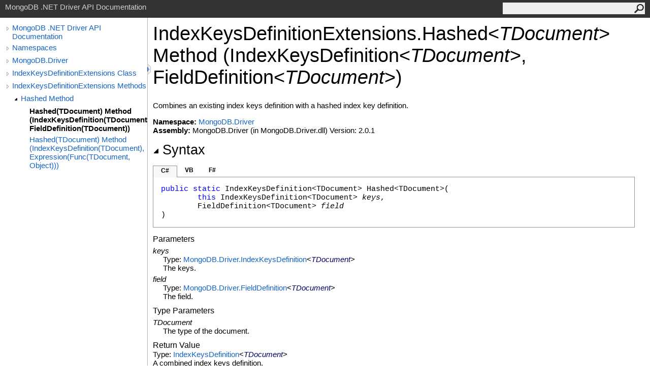

--- FILE ---
content_type: text/html; charset=utf-8
request_url: http://mongodb.github.io/mongo-csharp-driver/2.0/apidocs/html/M_MongoDB_Driver_IndexKeysDefinitionExtensions_Hashed__1.htm
body_size: 3199
content:
<html><head><meta http-equiv="X-UA-Compatible" content="IE=edge" /><link rel="shortcut icon" href="../icons/favicon.ico" /><link rel="stylesheet" type="text/css" href="../styles/branding.css" /><link rel="stylesheet" type="text/css" href="../styles/branding-en-US.css" /><script type="text/javascript" src="../scripts/branding.js"> </script><meta http-equiv="Content-Type" content="text/html; charset=UTF-8" /><title>IndexKeysDefinitionExtensions.Hashed(TDocument) Method (IndexKeysDefinition(TDocument), FieldDefinition(TDocument))</title><meta name="Language" content="en-us" /><meta name="Microsoft.Help.Id" content="M:MongoDB.Driver.IndexKeysDefinitionExtensions.Hashed``1(MongoDB.Driver.IndexKeysDefinition{``0},MongoDB.Driver.FieldDefinition{``0})" /><meta name="Description" content="Combines an existing index keys definition with a hashed index key definition." /><meta name="Microsoft.Help.ContentType" content="Reference" /><meta name="BrandingAware" content="true" /><meta name="container" content="MongoDB.Driver" /><meta name="file" content="M_MongoDB_Driver_IndexKeysDefinitionExtensions_Hashed__1" /><meta name="guid" content="M_MongoDB_Driver_IndexKeysDefinitionExtensions_Hashed__1" /><link rel="stylesheet" type="text/css" href="../styles/branding-Website.css" /><script type="text/javascript" src="../scripts/jquery-1.11.0.min.js"></script><script type="text/javascript" src="../scripts/branding-Website.js"></script></head><body onload="OnLoad('cs')"><input type="hidden" id="userDataCache" class="userDataStyle" /><div class="pageHeader" id="PageHeader">MongoDB .NET Driver API Documentation<form id="SearchForm" method="get" action="#" onsubmit="javascript:TransferToSearchPage(); return false;"><input id="SearchTextBox" type="text" maxlength="200" /><button id="SearchButton" type="submit"></button></form></div><div class="pageBody"><div class="leftNav" id="leftNav"><div id="tocNav"><div class="toclevel0" data-toclevel="0"><a class="tocCollapsed" onclick="javascript: Toggle(this);" href="#!"></a><a data-tochassubtree="true" href="R_Project_CSharpDriverDocs.htm" title="MongoDB .NET Driver API Documentation" tocid="roottoc">MongoDB .NET Driver API Documentation</a></div><div class="toclevel0" data-toclevel="0"><a class="tocCollapsed" onclick="javascript: Toggle(this);" href="#!"></a><a data-tochassubtree="true" href="R_Project_CSharpDriverDocs.htm" title="Namespaces" tocid="R_Project_CSharpDriverDocs">Namespaces</a></div><div class="toclevel0" data-toclevel="0"><a class="tocCollapsed" onclick="javascript: Toggle(this);" href="#!"></a><a data-tochassubtree="true" href="N_MongoDB_Driver.htm" title="MongoDB.Driver" tocid="N_MongoDB_Driver">MongoDB.Driver</a></div><div class="toclevel0" data-toclevel="0"><a class="tocCollapsed" onclick="javascript: Toggle(this);" href="#!"></a><a data-tochassubtree="true" href="T_MongoDB_Driver_IndexKeysDefinitionExtensions.htm" title="IndexKeysDefinitionExtensions Class" tocid="T_MongoDB_Driver_IndexKeysDefinitionExtensions">IndexKeysDefinitionExtensions Class</a></div><div class="toclevel0" data-toclevel="0"><a class="tocCollapsed" onclick="javascript: Toggle(this);" href="#!"></a><a data-tochassubtree="true" href="Methods_T_MongoDB_Driver_IndexKeysDefinitionExtensions.htm" title="IndexKeysDefinitionExtensions Methods" tocid="Methods_T_MongoDB_Driver_IndexKeysDefinitionExtensions">IndexKeysDefinitionExtensions Methods</a></div><div class="toclevel1" data-toclevel="1" data-childrenloaded="true"><a class="tocExpanded" onclick="javascript: Toggle(this);" href="#!"></a><a data-tochassubtree="true" href="Overload_MongoDB_Driver_IndexKeysDefinitionExtensions_Hashed.htm" title="Hashed Method " tocid="Overload_MongoDB_Driver_IndexKeysDefinitionExtensions_Hashed">Hashed Method </a></div><div class="toclevel2 current" data-toclevel="2"><a data-tochassubtree="false" href="M_MongoDB_Driver_IndexKeysDefinitionExtensions_Hashed__1.htm" title="Hashed(TDocument) Method (IndexKeysDefinition(TDocument), FieldDefinition(TDocument))" tocid="M_MongoDB_Driver_IndexKeysDefinitionExtensions_Hashed__1">Hashed(TDocument) Method (IndexKeysDefinition(TDocument), FieldDefinition(TDocument))</a></div><div class="toclevel2" data-toclevel="2"><a data-tochassubtree="false" href="M_MongoDB_Driver_IndexKeysDefinitionExtensions_Hashed__1_1.htm" title="Hashed(TDocument) Method (IndexKeysDefinition(TDocument), Expression(Func(TDocument, Object)))" tocid="M_MongoDB_Driver_IndexKeysDefinitionExtensions_Hashed__1_1">Hashed(TDocument) Method (IndexKeysDefinition(TDocument), Expression(Func(TDocument, Object)))</a></div></div><div id="tocResizableEW" onmousedown="OnMouseDown(event);"></div><div id="TocResize" class="tocResize"><img id="ResizeImageIncrease" src="../icons/TocOpen.gif" onclick="OnIncreaseToc()" alt="Click or drag to resize" title="Click or drag to resize"><img id="ResizeImageReset" src="../icons/TocClose.gif" style="display:none" onclick="OnResetToc()" alt="Click or drag to resize" title="Click or drag to resize"></div></div><div class="topicContent" id="TopicContent"><table class="titleTable"><tr><td class="titleColumn">IndexKeysDefinitionExtensions<span id="LST5C4C69B9_0"></span><script type="text/javascript">AddLanguageSpecificTextSet("LST5C4C69B9_0?cpp=::|nu=.");</script>Hashed<span id="LST5C4C69B9_1"></span><script type="text/javascript">AddLanguageSpecificTextSet("LST5C4C69B9_1?cs=&lt;|vb=(Of |cpp=&lt;|fs=&lt;'|nu=(");</script><span class="typeparameter">TDocument</span><span id="LST5C4C69B9_2"></span><script type="text/javascript">AddLanguageSpecificTextSet("LST5C4C69B9_2?cs=&gt;|vb=)|cpp=&gt;|fs=&gt;|nu=)");</script> Method (IndexKeysDefinition<span id="LST5C4C69B9_3"></span><script type="text/javascript">AddLanguageSpecificTextSet("LST5C4C69B9_3?cs=&lt;|vb=(Of |cpp=&lt;|fs=&lt;'|nu=(");</script><span class="typeparameter">TDocument</span><span id="LST5C4C69B9_4"></span><script type="text/javascript">AddLanguageSpecificTextSet("LST5C4C69B9_4?cs=&gt;|vb=)|cpp=&gt;|fs=&gt;|nu=)");</script>, FieldDefinition<span id="LST5C4C69B9_5"></span><script type="text/javascript">AddLanguageSpecificTextSet("LST5C4C69B9_5?cs=&lt;|vb=(Of |cpp=&lt;|fs=&lt;'|nu=(");</script><span class="typeparameter">TDocument</span><span id="LST5C4C69B9_6"></span><script type="text/javascript">AddLanguageSpecificTextSet("LST5C4C69B9_6?cs=&gt;|vb=)|cpp=&gt;|fs=&gt;|nu=)");</script>)</td></tr></table><span class="introStyle"></span><div class="summary">
            Combines an existing index keys definition with a hashed index key definition.
            </div><p> </p><strong>Namespace:</strong> <a href="N_MongoDB_Driver.htm">MongoDB.Driver</a><br /><strong>Assembly:</strong> MongoDB.Driver (in MongoDB.Driver.dll) Version: 2.0.1<div class="collapsibleAreaRegion"><span class="collapsibleRegionTitle" onclick="SectionExpandCollapse('ID1RB')" onkeypress="SectionExpandCollapse_CheckKey('ID1RB', event)" tabindex="0"><img id="ID1RBToggle" class="collapseToggle" src="../icons/SectionExpanded.png" />Syntax</span></div><div id="ID1RBSection" class="collapsibleSection"><div class="codeSnippetContainer"><div class="codeSnippetContainerTabs"><div id="ID0ECCA_tab1" class="codeSnippetContainerTab"><a href="#" onclick="javascript:ChangeTab('ID0ECCA','cs','1','3');return false;">C#</a></div><div id="ID0ECCA_tab2" class="codeSnippetContainerTab"><a href="#" onclick="javascript:ChangeTab('ID0ECCA','vb','2','3');return false;">VB</a></div><div id="ID0ECCA_tab3" class="codeSnippetContainerTab"><a href="#" onclick="javascript:ChangeTab('ID0ECCA','fs','3','3');return false;">F#</a></div></div><div class="codeSnippetContainerCodeContainer"><div class="codeSnippetToolBar"><div class="codeSnippetToolBarText"><a id="ID0ECCA_copyCode" href="#" onclick="javascript:CopyToClipboard('ID0ECCA');return false;" title="Copy">Copy</a></div></div><div id="ID0ECCA_code_Div1" class="codeSnippetContainerCode" style="display: block"><pre xml:space="preserve"><span class="keyword">public</span> <span class="keyword">static</span> <span class="identifier">IndexKeysDefinition</span>&lt;TDocument&gt; <span class="identifier">Hashed</span>&lt;TDocument&gt;(
	<span class="keyword">this</span> <span class="identifier">IndexKeysDefinition</span>&lt;TDocument&gt; <span class="parameter">keys</span>,
	<span class="identifier">FieldDefinition</span>&lt;TDocument&gt; <span class="parameter">field</span>
)
</pre></div><div id="ID0ECCA_code_Div2" class="codeSnippetContainerCode" style="display: none"><pre xml:space="preserve">&lt;<span class="identifier">ExtensionAttribute</span>&gt;
<span class="keyword">Public</span> <span class="keyword">Shared</span> <span class="keyword">Function</span> <span class="identifier">Hashed</span>(<span class="keyword">Of</span> TDocument) ( 
	<span class="parameter">keys</span> <span class="keyword">As</span> <span class="identifier">IndexKeysDefinition</span>(<span class="keyword">Of</span> TDocument),
	<span class="parameter">field</span> <span class="keyword">As</span> <span class="identifier">FieldDefinition</span>(<span class="keyword">Of</span> TDocument)
) <span class="keyword">As</span> <span class="identifier">IndexKeysDefinition</span>(<span class="keyword">Of</span> TDocument)</pre></div><div id="ID0ECCA_code_Div3" class="codeSnippetContainerCode" style="display: none"><pre xml:space="preserve">[&lt;<span class="identifier">ExtensionAttribute</span>&gt;]
<span class="keyword">static</span> <span class="keyword">member</span> <span class="identifier">Hashed</span> : 
        <span class="parameter">keys</span> : <span class="identifier">IndexKeysDefinition</span>&lt;'TDocument&gt; * 
        <span class="parameter">field</span> : <span class="identifier">FieldDefinition</span>&lt;'TDocument&gt; <span class="keyword">-&gt;</span> <span class="identifier">IndexKeysDefinition</span>&lt;'TDocument&gt; 
</pre></div></div></div><script type="text/javascript">AddLanguageTabSet("ID0ECCA");</script><h4 class="subHeading">Parameters</h4><dl><dt><span class="parameter">keys</span></dt><dd>Type: <a href="T_MongoDB_Driver_IndexKeysDefinition_1.htm">MongoDB.Driver<span id="LST5C4C69B9_7"></span><script type="text/javascript">AddLanguageSpecificTextSet("LST5C4C69B9_7?cs=.|vb=.|cpp=::|nu=.|fs=.");</script>IndexKeysDefinition</a><span id="LST5C4C69B9_8"></span><script type="text/javascript">AddLanguageSpecificTextSet("LST5C4C69B9_8?cs=&lt;|vb=(Of |cpp=&lt;|fs=&lt;'|nu=(");</script><span class="selflink"><span class="typeparameter">TDocument</span></span><span id="LST5C4C69B9_9"></span><script type="text/javascript">AddLanguageSpecificTextSet("LST5C4C69B9_9?cs=&gt;|vb=)|cpp=&gt;|fs=&gt;|nu=)");</script><br />The keys.</dd><dt><span class="parameter">field</span></dt><dd>Type: <a href="T_MongoDB_Driver_FieldDefinition_1.htm">MongoDB.Driver<span id="LST5C4C69B9_10"></span><script type="text/javascript">AddLanguageSpecificTextSet("LST5C4C69B9_10?cs=.|vb=.|cpp=::|nu=.|fs=.");</script>FieldDefinition</a><span id="LST5C4C69B9_11"></span><script type="text/javascript">AddLanguageSpecificTextSet("LST5C4C69B9_11?cs=&lt;|vb=(Of |cpp=&lt;|fs=&lt;'|nu=(");</script><span class="selflink"><span class="typeparameter">TDocument</span></span><span id="LST5C4C69B9_12"></span><script type="text/javascript">AddLanguageSpecificTextSet("LST5C4C69B9_12?cs=&gt;|vb=)|cpp=&gt;|fs=&gt;|nu=)");</script><br />The field.</dd></dl><h4 class="subHeading">Type Parameters</h4><dl><dt><span class="parameter">TDocument</span></dt><dd>The type of the document.</dd></dl><h4 class="subHeading">Return Value</h4>Type: <a href="T_MongoDB_Driver_IndexKeysDefinition_1.htm">IndexKeysDefinition</a><span id="LST5C4C69B9_13"></span><script type="text/javascript">AddLanguageSpecificTextSet("LST5C4C69B9_13?cs=&lt;|vb=(Of |cpp=&lt;|fs=&lt;'|nu=(");</script><span class="selflink"><span class="typeparameter">TDocument</span></span><span id="LST5C4C69B9_14"></span><script type="text/javascript">AddLanguageSpecificTextSet("LST5C4C69B9_14?cs=&gt;|vb=)|cpp=&gt;|fs=&gt;|nu=)");</script><br />
            A combined index keys definition.
            <h4 class="subHeading">Usage Note</h4>In Visual Basic and C#, you can call this method as an instance method on any object of type <a href="T_MongoDB_Driver_IndexKeysDefinition_1.htm">IndexKeysDefinition</a><span id="LST5C4C69B9_15"></span><script type="text/javascript">AddLanguageSpecificTextSet("LST5C4C69B9_15?cs=&lt;|vb=(Of |cpp=&lt;|fs=&lt;'|nu=(");</script><span class="selflink"><span class="typeparameter">TDocument</span></span><span id="LST5C4C69B9_16"></span><script type="text/javascript">AddLanguageSpecificTextSet("LST5C4C69B9_16?cs=&gt;|vb=)|cpp=&gt;|fs=&gt;|nu=)");</script>. When you use instance method syntax to call this method, omit the first parameter. For more information, see <a href="http://msdn.microsoft.com/en-us/library/bb384936.aspx" target="_blank">Extension Methods (Visual Basic)</a> or <a href="http://msdn.microsoft.com/en-us/library/bb383977.aspx" target="_blank">Extension Methods (C# Programming Guide)</a>.</div><div class="collapsibleAreaRegion" id="seeAlsoSection"><span class="collapsibleRegionTitle" onclick="SectionExpandCollapse('ID2RB')" onkeypress="SectionExpandCollapse_CheckKey('ID2RB', event)" tabindex="0"><img id="ID2RBToggle" class="collapseToggle" src="../icons/SectionExpanded.png" />See Also</span></div><div id="ID2RBSection" class="collapsibleSection"><h4 class="subHeading">Reference</h4><div class="seeAlsoStyle"><a href="T_MongoDB_Driver_IndexKeysDefinitionExtensions.htm">IndexKeysDefinitionExtensions Class</a></div><div class="seeAlsoStyle"><a href="Overload_MongoDB_Driver_IndexKeysDefinitionExtensions_Hashed.htm">Hashed Overload</a></div><div class="seeAlsoStyle"><a href="N_MongoDB_Driver.htm">MongoDB.Driver Namespace</a></div></div></div></div><div id="pageFooter" class="pageFooter"><p>Copyright © 2010-2015 MongoDB Inc.</p><div class="feedbackLink">Send comments on this topic to
        <a id="HT_MailLink" href="mailto:dotnet-driver%40mongodb.com?Subject=MongoDB .NET Driver API Documentation">MongoDB</a></div><script type="text/javascript">
        var HT_mailLink = document.getElementById("HT_MailLink");
        var HT_mailLinkText = HT_mailLink.innerHTML;
        HT_mailLink.href += ": " + document.title + "\u0026body=" + encodeURIComponent("Your feedback is used to improve the documentation and the product. Your e-mail address will not be used for any other purpose and is disposed of after the issue you report is resolved. While working to resolve the issue that you report, you may be contacted via e-mail to get further details or clarification on the feedback you sent. After the issue you report has been addressed, you may receive an e-mail to let you know that your feedback has been addressed.");
        HT_mailLink.innerHTML = HT_mailLinkText;
        </script> </div></body></html>